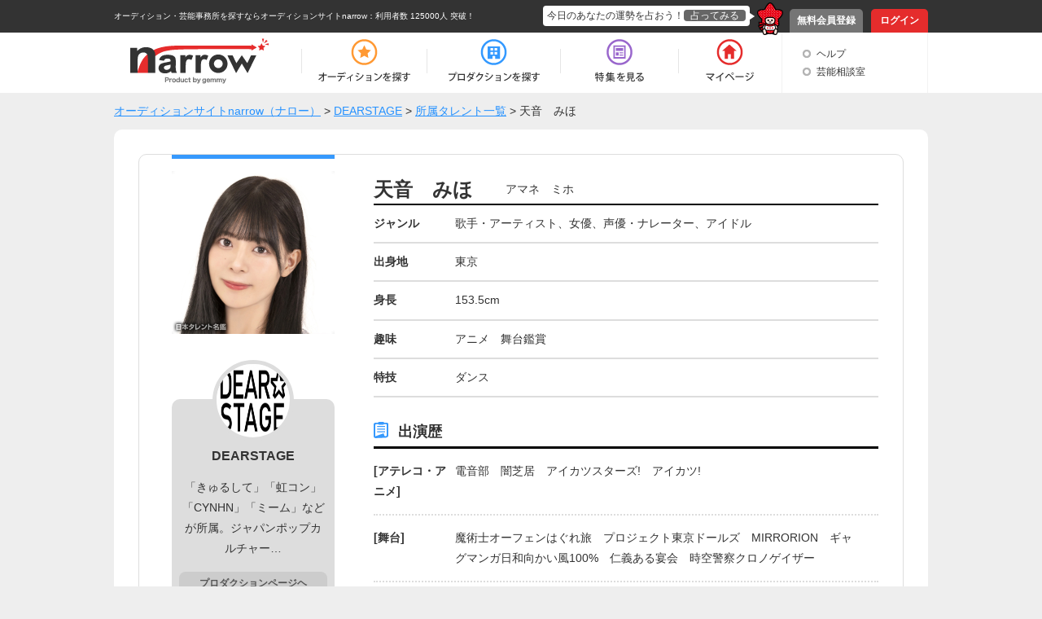

--- FILE ---
content_type: text/html; charset=UTF-8
request_url: https://narrow.jp/talent/93889
body_size: 4869
content:

<!DOCTYPE html>
<html lang="ja">
<head>
	<meta http-equiv="Content-Type" content="text/html; charset=utf-8" />	<title>天音　みほ（アマネ　ミホ）｜オーディションサイトnarrow</title>
	<link href="/favicon.ico?1501354215" type="image/x-icon" rel="icon" /><link href="/favicon.ico?1501354215" type="image/x-icon" rel="shortcut icon" /><meta property="og:title" content="天音　みほ（アマネ　ミホ）｜オーディションサイトnarrow" /><meta property="og:type" content="article" /><meta property="og:locale" content="ja_JP" /><meta property="og:url" content="https://narrow.jp/talent/93889" /><meta property="og:image" content="https://narrow.jp/img/upload/talent/W18-1016-221113.jpg" /><meta property="og:site_name" content="オーディションサイトnarrow（ナロー）" /><link href="https://narrow.jp/talent/93889" rel="canonical" /><meta property="og:description" content="DEARSTAGEに所属している天音　みほさんの紹介ページです。" /><meta name="twitter:card" content="summary" /><meta property="twitter:description" content="DEARSTAGEに所属している天音　みほさんの紹介ページです。" /><meta name="twitter:title" content="天音　みほ（アマネ　ミホ）｜オーディションサイトnarrow" /><meta name="twitter:domain" content="オーディションサイトnarrow（ナロー）" /><meta name="twitter:image" content="https://narrow.jp/img/upload/talent/W18-1016-221113.jpg" /><link rel="stylesheet" type="text/css" href="/css/talent.css?1541473518" />
    
		<meta name="description" content="narrow（ナロー）は、業界最大級の総合オーディションプラットフォームです。多種多様なジャンルから、あなたにピッタリのオーディションや芸能事務所、企業案件を探すことができます。">
		<meta name="viewport" content="width=device-width,initial-scale=1">
	<link rel="stylesheet" type="text/css" href="/css/base.css?1628577891" />	<link rel="stylesheet" type="text/css" href="/css/style.css?1739518039" />	<script type="text/javascript" src="/js/jquery-1.8.2.min.js?1628577891"></script>	<script type="text/javascript" src="/js/scroll.js?1501354215"></script>	<script type="text/javascript" src="/js/scripts.js?1759896215"></script>	<script src="//ajaxzip3.github.io/ajaxzip3.js" charset="UTF-8"></script>
		<!--[if lt IE 9]>
	<script src="https://html5shim.googlecode.com/svn/trunk/html5.js"></script>
	<script src="https://ie7-js.googlecode.com/svn/version/2.1(beta4)/IE9.js"></script>
	<![endif]-->
        <link rel="alternate" media="only screen and (max-width: 640px)" href="https://sp.narrow.jp/talent/93889">
    
        <!-- Google Tag Manager GA4 -->
    <script>(function(w,d,s,l,i){w[l]=w[l]||[];w[l].push({'gtm.start':
                new Date().getTime(),event:'gtm.js'});var f=d.getElementsByTagName(s)[0],
            j=d.createElement(s),dl=l!='dataLayer'?'&l='+l:'';j.async=true;j.src=
            'https://www.googletagmanager.com/gtm.js?id='+i+dl;f.parentNode.insertBefore(j,f);
        })(window,document,'script','dataLayer','GTM-NT2SV6P');</script>
    <!-- End Google Tag Manager GA4 -->
    </head>
<script type="text/javascript">
	function fortune(){
					location.href = '/login';
			}
</script>

<body>
        <!-- Google Tag Manager (noscript) GA4 -->
    <noscript><iframe src="https://www.googletagmanager.com/ns.html?id=GTM-NT2SV6P" height="0" width="0" style="display:none;visibility:hidden"></iframe></noscript>
    <!-- End Google Tag Manager (noscript) GA4 -->
    	<!-- Google Tag Manager -->
	<noscript><iframe src="//www.googletagmanager.com/ns.html?id=GTM-KHHW66"
	height="0" width="0" style="display:none;visibility:hidden"></iframe></noscript>
	<script>(function(w,d,s,l,i){w[l]=w[l]||[];w[l].push({'gtm.start':
	new Date().getTime(),event:'gtm.js'});var f=d.getElementsByTagName(s)[0],
	j=d.createElement(s),dl=l!='dataLayer'?'&l='+l:'';j.async=true;j.src=
	'//www.googletagmanager.com/gtm.js?id='+i+dl;f.parentNode.insertBefore(j,f);
	})(window,document,'script','dataLayer','GTM-KHHW66');</script>
	<!-- End Google Tag Manager -->
	<div id="loading"></div>
	<div class="fortuneTelling">
		<div id="modalContent" class="waitFortune"></div>
	</div>
	<header id="header">
		<div id="headerTop">
			<div class="inner clearfix">
								<p class="heading clearfix"><a href="https://narrow.jp">オーディション・芸能事務所を探すならオーディションサイトnarrow</a>：利用者数 125000人 突破！</p>
								<ul class="pNav clearfix">
											<li class="register"><a href="https://narrow.jp/provisionalRegister">無料会員登録</a></li>
						<li class="login"><a href="https://narrow.jp/login">ログイン</a></li>
									</ul>
				<div class="fortune clearfix">
					<div class="toFortune"><p>今日のあなたの運勢を占おう！<span onclick="fortune();return false;">占ってみる</span></p></div>
					<img src="https://narrow.jp/img/element/img_header_narrowkun.png">
				</div>
			</div>
		</div>

		<div id="headerBottom">
			<div class="inner">
				<nav class="clearfix">
					<div class="logo"><a href="https://narrow.jp"><img src="https://narrow.jp/img/element/img_header_logo.png" alt="オーディションサイトnarrow（ナロー）" /></a></div>
					<ul class="gNav clearfix">
						<li class="nav1"><a href="https://narrow.jp/audition"><span>オーディション</span></a></li>
						<li class="nav2"><a href="https://narrow.jp/production"><span>プロダクション</span></a></li>
						<li class="nav4"><a href="https://narrow.jp/feature"><span>特集</span></a></li>
						<li class="nav5">
							<a href="https://narrow.jp/mypage"><span>マイページ</span></a>
													</li>
					</ul>
					<ul class="otherMenu">
						<li><a href="https://narrow.jp/guide">ヘルプ</a></li>
						<li><a href="https://narrow.jp/advice/about">芸能相談室</a></li>
											</ul>
				</nav>
			</div>
		</div>

	</header>
	<div id="container">
		        <ol class="breadCrumb" itemscope itemtype="http://schema.org/BreadcrumbList" style="">
			<li itemprop="itemListElement" itemscope itemtype="http://schema.org/ListItem"><a itemprop="item" href="/"><span itemprop="name">オーディションサイトnarrow（ナロー）</span></a><meta itemprop="position" content="1" /></li><li itemprop="itemListElement" itemscope itemtype="http://schema.org/ListItem"> > <a itemprop="item" href="/production/2876"><span itemprop="name">DEARSTAGE</span></a><meta itemprop="position" content="2" /></li><li itemprop="itemListElement" itemscope itemtype="http://schema.org/ListItem"> > <a itemprop="item" href="https://narrow.jp/talent?productionId=2876"><span itemprop="name">所属タレント一覧</span></a><meta itemprop="position" content="3" /></li><li itemprop="itemListElement" itemscope itemtype="http://schema.org/ListItem"> > <span itemprop="name">天音　みほ</span><meta itemprop="position" content="4" /></li>		</ol>
        
<!-- 	 -->

	

<div class="content talent_view">
	<div class="main_content">
				<div class="content_border clearfix">
			<div class="left_content">
				<div class="border_blue"></div>
				<img src="https://narrow.jp/img/upload/talent/W18-1016-221113.jpg" alt="天音　みほ" class="image" />				<div class="production">
										<img src="https://narrow.jp/img/upload/production/logoImage2876_2019030900425406.png" alt="DEARSTAGE" class="production_img">
										<p class="production_name">DEARSTAGE</p>
					<p class="production_text">「きゅるして」「虹コン」「CYNHN」「ミーム」などが所属。ジャパンポップカルチャー…</p>
					<div class="left_btn">
						<div class="btn btnDefault"><a href="/production/2876">プロダクションページヘ</a></div>
					</div>
				</div>
<!--                                <div style="margin: 20px auto 10px;text-align: center;">
                                <script async src="//pagead2.googlesyndication.com/pagead/js/adsbygoogle.js"></script>
                                 各ページサイド下部responsive 
                                <ins class="adsbygoogle"
                                     style="display:block"
                                     data-ad-client="ca-pub-7211971498208314"
                                     data-ad-slot="4551732581"
                                     data-ad-format="auto"></ins>
                                <script>
                                (adsbygoogle = window.adsbygoogle || []).push({});
                                </script>
                                </div>-->
			</div>
			<div class="right_content">
				<h1 class="name clearfix">
					<div class="kanji">
						天音　みほ					</div>
					<div class="kana">
						アマネ　ミホ					</div>
				</h1>
				                				<div class="detail clearfix">
					<div class="genre">
						ジャンル
					</div>
					<div class="meat">
						歌手・アーティスト、女優、声優・ナレーター、アイドル					</div>
				</div>
                                                				<div class="detail clearfix">
					<div class="genre">
						出身地
					</div>
					<div class="meat">
						東京					</div>
				</div>
                                				<div class="detail clearfix">
					<div class="genre">
						身長
					</div>
					<div class="meat">
						153.5cm					</div>
				</div>
                                				<div class="detail clearfix">
					<div class="genre">
						趣味
					</div>
					<div class="meat">
						アニメ　舞台鑑賞					</div>
				</div>
                                				<div class="detail clearfix">
					<div class="genre">
						特技
					</div>
					<div class="meat">
						ダンス					</div>
				</div>
                                                				<div class="cast_history">
					<div class="min_title">
						出演歴
					</div>
					<div class="history clearfix"><div class="genre">[アテレコ・アニメ]</div><div class="meat">電音部　闇芝居　アイカツスターズ!　アイカツ!</div></div><div class="history clearfix"><div class="genre">[舞台]</div><div class="meat">魔術士オーフェンはぐれ旅　プロジェクト東京ドールズ　MIRRORION　ギャグマンガ日和向かい風100%　仁義ある宴会　時空警察クロノゲイザー</div></div>				</div>
                                                      <div class="source_text">出典：日本タレント名鑑</div>
                 
                				<div class="same_talent">
					<div class="same_talent_heading clearfix">
						<div class="same_talent_title">
							同じプロダクションに所属する芸能人
						</div>
						<div class="same_talent_imdex">
							<a href="/talent?productionId=2876"><img src="https://narrow.jp/img/talent/talent_index.png" alt="一覧を見る"> 一覧を見る</a>
						</div>
					</div>
					<div class="same_talent_box clearfix">
						<ul class="index_list">
							<li><a href="/talent/129493"><img src="https://narrow.jp/img/upload/talent/W16-0028-250315.jpg" alt="島村　嬉唄" class="same_talent_img" /><div class="same_talent_name"><p>島村　嬉唄</p></div></a></li><li><a href="/talent/119405"><img src="https://narrow.jp/img/upload/talent/W21-0793-240212.jpg" alt="三浜　ありさ" class="same_talent_img" /><div class="same_talent_name"><p>三浜　ありさ</p></div></a></li><li><a href="/talent/99908"><img src="https://narrow.jp/img/upload/talent/W20-0814-240212.jpg" alt="SOLI" class="same_talent_img" /><div class="same_talent_name"><p>SOLI</p></div></a></li><li><a href="/talent/119390"><img src="https://narrow.jp/img/upload/talent/W20-0778-240212.jpg" alt="中村　朱里" class="same_talent_img" /><div class="same_talent_name"><p>中村　朱里</p></div></a></li>						</ul>
					</div>
				</div>
                			</div>
		</div>
	</div>
	<div class="bottomBtnArea">
		<div class="btn index_btn"><a href="https://narrow.jp/production/2876">所属プロダクションへ</a></div>
	</div>
<!--	<div style="margin: 20px auto 10px;text-align: center;">
		<script async src="//pagead2.googlesyndication.com/pagead/js/adsbygoogle.js"></script>
			 特集内広告 
			<ins class="adsbygoogle"
				style="display:inline-block;width:728px;height:90px"
				data-ad-client="ca-pub-7211971498208314"
				data-ad-slot="7497894588"></ins>
			<script>
				(adsbygoogle = window.adsbygoogle || []).push({});
			</script>
	</div>-->
</div><!-- /#container -->

	</div><!-- /#container -->
	<footer id="footer">
		<div id="footerTop">
			<p class="pageTop scroll"><a href="#header"><img src="https://narrow.jp/img/element/img_footer_back.png"></a></p>
		</div>
		<div class="heading">
            <h2>
                オーディションサイト narrow(ナロー)なら、「有名になりたい人」、「芸能人になりたい人」、「デビューしたい人」にピッタリの情報が見つかります。<br>
                通常のオーディション以外にも、有名企業やブランドからのお仕事の依頼や、イメージモデル・アンバサダー募集の企業案件情報もいっぱい！<br>
                登録するだけで、有名企業や芸能事務所からスカウトが届き、即芸能界デビュー！ということも！<br>
                気になった企業案件・オーディションへの応募や、入りたい芸能事務所へのアピールを"無料"で"簡単"に行うことができます。
            </h2>
		</div>
		<div id="footerBottom">
			<div class="inner clearfix">
                <div class="main">
                    <div class="logo"><a href="https://narrow.jp"><img src="https://narrow.jp/img/element/img_footer_logo.png" alt="オーディションサイトnarrow（ナロー）" /></a></div>
                    <div class="sitemap_wrap">
                        <ul class="sitemap">
                            <li>
                                <ul>
                                    <li><a href="https://narrow.jp/audition">オーディション</a></li>
                                    <li><a href="https://narrow.jp/production">プロダクション</a></li>
                                    <li><a href="https://narrow.jp/feature">特集</a></li>
                                </ul>
                            </li>
                            <li>
                                <ul>
                                    <li><a href="https://narrow.jp/mypage">マイページ</a></li>
                                    <li><a href="https://narrow.jp/advice/about">芸能相談室</a></li>
                                    <li><a href="https://narrow.jp/latest">新着情報</a></li>
                                    <li><a href="https://narrow.jp/guide">ヘルプ</a></li>
                                </ul>
                            </li>
                            <li>
                                <ul>
                                    <li><a href="https://narrow.jp/aboutNarrow">narrowとは</a></li>
                                    <li><a href="https://narrow.jp/sitemap">サイトマップ</a></li>
                                    <li><a href="https://narrow.jp/agreement">利用規約</a></li>
                                    <li><a href="https://narrow.jp/privacy">プライバシーポリシー</a></li>
                                </ul>
                            </li>
                            <li>
                                <ul>
                                    <li><a href="https://narrow.jp/termsOfSale">特定商取引法に基づく表記</a></li>
                                    <li><a href="https://narrow.jp/company">運営会社</a></li>
                                    <li><a href="https://narrow.jp/sponsorLp/narrow/enter" target="_blank">掲載をご検討の芸能プロダクション様へ</a></li>
                                    <li><a href="https://docs.google.com/forms/d/e/1FAIpQLSefUmAw05e4m3SnIQDC8FgZkfpHETg6uSwojHZUc9EHjsSI0w/viewform" target="_blank">掲載をご検討の一般企業様へ</a></li>
                                </ul>
                            </li>
                        </ul>
                    </div>
                    <div class="sns_link">
                        <a href="https://twitter.com/narrow_official" target="_blank" class="twitter_link"><img src="/img/element/tw_ico.png" alt="Twitter @narrow_official"></a>
                        <a href="https://www.instagram.com/narrow_official/" target="_blank" class="instagram_link"><img src="/img/element/in_ico.png" alt="Instagram @narrow_official"></a>
                    </div>
                </div>
								<div class="info">
					<ul class="clearfix">
						<li class="register">
							<a href="https://narrow.jp/provisionalRegist">
								<p>いますぐ無料会員登録！</p>
								<div class="image"><img src="https://narrow.jp/img/element/img_footer_register.png"></div>
							</a>
						</li>
						<li class="aboutNarrow">
							<a href="https://narrow.jp/aboutNarrow">
								<p>初めての方へ</p>
								<div class="image"><img src="https://narrow.jp/img/element/img_footer_about_narrow.png"></div>
							</a>
						</li>
					</ul>
				</div>
							</div>
			<p class="copyright">Copyright © <a href="https://narrow.jp">オーディションサイトnarrow（ナロー）</a> All rights reserved.</p>
		</div>
	</footer>
</body>
</html>
